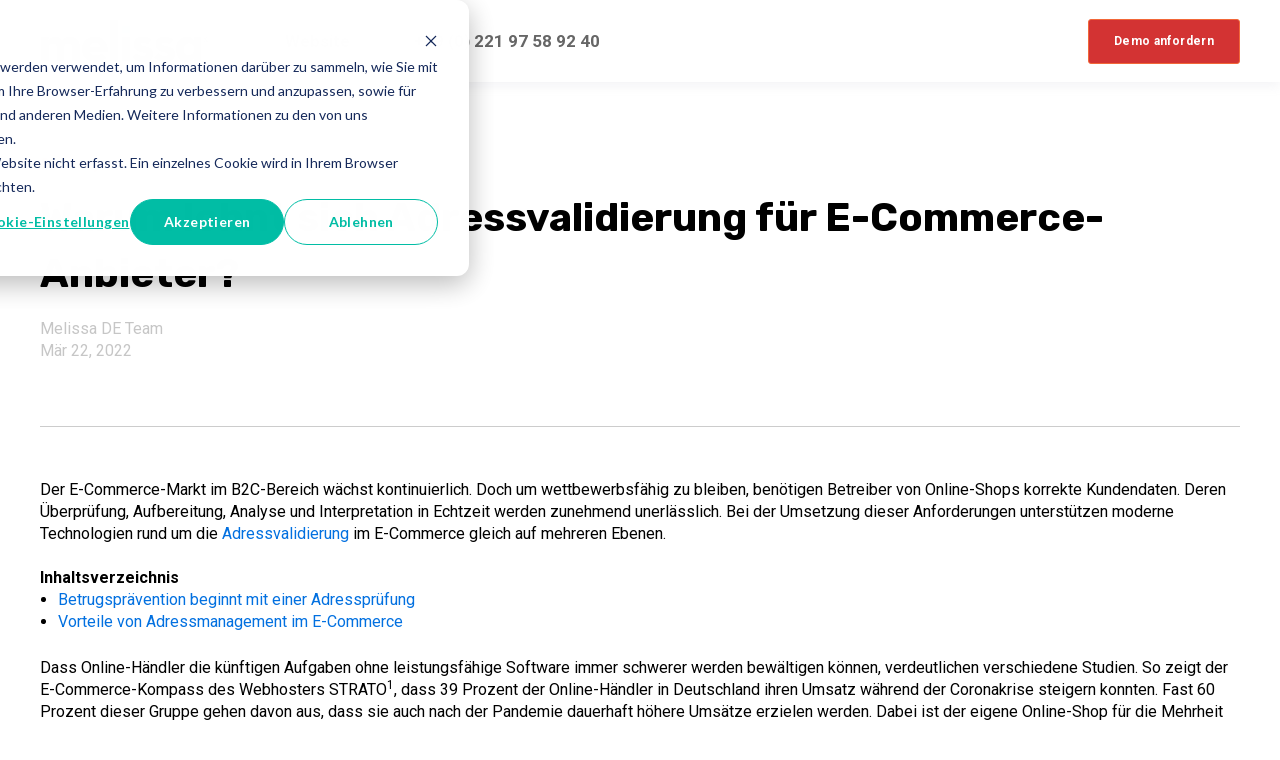

--- FILE ---
content_type: text/html; charset=UTF-8
request_url: https://blog.melissa.com/de-de/global-intelligence/adressvalidierung-ecommerce
body_size: 11437
content:
<!doctype html><html lang="de-de"><head>
    <meta charset="utf-8">
    <title>Adressvalidierung für E-Commerce-Anbieter | Melissa DE</title>
    <link rel="shortcut icon" href="https://blog.melissa.com/hubfs/Melissa%20Sept%202019/Images/favicons.png">
    <meta name="description" content="Eine Adressprüfung ist im E-Commerce eine lukrative Investition, da die Wettbewerbsfähigkeit auf korrekten Kundendaten basiert.">
    

	
	

    
    
    
<meta name="viewport" content="width=device-width, initial-scale=1">

    <script src="/hs/hsstatic/jquery-libs/static-1.1/jquery/jquery-1.7.1.js"></script>
<script>hsjQuery = window['jQuery'];</script>
    <meta property="og:description" content="Eine Adressprüfung ist im E-Commerce eine lukrative Investition, da die Wettbewerbsfähigkeit auf korrekten Kundendaten basiert.">
    <meta property="og:title" content="Adressvalidierung für E-Commerce-Anbieter | Melissa DE">
    <meta name="twitter:description" content="Eine Adressprüfung ist im E-Commerce eine lukrative Investition, da die Wettbewerbsfähigkeit auf korrekten Kundendaten basiert.">
    <meta name="twitter:title" content="Adressvalidierung für E-Commerce-Anbieter | Melissa DE">

    

    
    <style>
a.cta_button{-moz-box-sizing:content-box !important;-webkit-box-sizing:content-box !important;box-sizing:content-box !important;vertical-align:middle}.hs-breadcrumb-menu{list-style-type:none;margin:0px 0px 0px 0px;padding:0px 0px 0px 0px}.hs-breadcrumb-menu-item{float:left;padding:10px 0px 10px 10px}.hs-breadcrumb-menu-divider:before{content:'›';padding-left:10px}.hs-featured-image-link{border:0}.hs-featured-image{float:right;margin:0 0 20px 20px;max-width:50%}@media (max-width: 568px){.hs-featured-image{float:none;margin:0;width:100%;max-width:100%}}.hs-screen-reader-text{clip:rect(1px, 1px, 1px, 1px);height:1px;overflow:hidden;position:absolute !important;width:1px}
</style>

<link rel="stylesheet" href="https://blog.melissa.com/hubfs/hub_generated/template_assets/1/79042824493/1742579372911/template_main.min.css">
<link rel="stylesheet" href="https://blog.melissa.com/hubfs/hub_generated/template_assets/1/112086730032/1742579557963/template_global-intelligence.min.css">

  <style>
    

    

    

    

    

    

  </style>
  
<style>
  @font-face {
    font-family: "Roboto";
    font-weight: 400;
    font-style: normal;
    font-display: swap;
    src: url("/_hcms/googlefonts/Roboto/regular.woff2") format("woff2"), url("/_hcms/googlefonts/Roboto/regular.woff") format("woff");
  }
  @font-face {
    font-family: "Roboto";
    font-weight: 700;
    font-style: normal;
    font-display: swap;
    src: url("/_hcms/googlefonts/Roboto/700.woff2") format("woff2"), url("/_hcms/googlefonts/Roboto/700.woff") format("woff");
  }
  @font-face {
    font-family: "Roboto";
    font-weight: 700;
    font-style: normal;
    font-display: swap;
    src: url("/_hcms/googlefonts/Roboto/700.woff2") format("woff2"), url("/_hcms/googlefonts/Roboto/700.woff") format("woff");
  }
  @font-face {
    font-family: "Inter";
    font-weight: 400;
    font-style: normal;
    font-display: swap;
    src: url("/_hcms/googlefonts/Inter/regular.woff2") format("woff2"), url("/_hcms/googlefonts/Inter/regular.woff") format("woff");
  }
  @font-face {
    font-family: "Inter";
    font-weight: 700;
    font-style: normal;
    font-display: swap;
    src: url("/_hcms/googlefonts/Inter/700.woff2") format("woff2"), url("/_hcms/googlefonts/Inter/700.woff") format("woff");
  }
  @font-face {
    font-family: "Inter";
    font-weight: 700;
    font-style: normal;
    font-display: swap;
    src: url("/_hcms/googlefonts/Inter/700.woff2") format("woff2"), url("/_hcms/googlefonts/Inter/700.woff") format("woff");
  }
  @font-face {
    font-family: "Rubik";
    font-weight: 400;
    font-style: normal;
    font-display: swap;
    src: url("/_hcms/googlefonts/Rubik/regular.woff2") format("woff2"), url("/_hcms/googlefonts/Rubik/regular.woff") format("woff");
  }
  @font-face {
    font-family: "Rubik";
    font-weight: 700;
    font-style: normal;
    font-display: swap;
    src: url("/_hcms/googlefonts/Rubik/700.woff2") format("woff2"), url("/_hcms/googlefonts/Rubik/700.woff") format("woff");
  }
  @font-face {
    font-family: "Rubik";
    font-weight: 700;
    font-style: normal;
    font-display: swap;
    src: url("/_hcms/googlefonts/Rubik/700.woff2") format("woff2"), url("/_hcms/googlefonts/Rubik/700.woff") format("woff");
  }
</style>

    <script type="application/ld+json">
{
  "mainEntityOfPage" : {
    "@type" : "WebPage",
    "@id" : "https://blog.melissa.com/de-de/global-intelligence/adressvalidierung-ecommerce"
  },
  "author" : {
    "name" : "Melissa DE Team",
    "url" : "https://blog.melissa.com/de-de/global-intelligence/author/melissa-de-team",
    "@type" : "Person"
  },
  "headline" : "Adressvalidierung für E-Commerce-Anbieter | Melissa DE",
  "datePublished" : "2022-03-22T07:00:00.000Z",
  "dateModified" : "2023-08-10T10:49:41.687Z",
  "publisher" : {
    "name" : "Melissa",
    "logo" : {
      "url" : "https://f.hubspotusercontent20.net/hubfs/6125724/Melissa%20Sept%202019/Images/melissa-global-logo.png",
      "@type" : "ImageObject"
    },
    "@type" : "Organization"
  },
  "@context" : "https://schema.org",
  "@type" : "BlogPosting"
}
</script>


    
<!--  Added by GoogleAnalytics integration -->
<script>
var _hsp = window._hsp = window._hsp || [];
_hsp.push(['addPrivacyConsentListener', function(consent) { if (consent.allowed || (consent.categories && consent.categories.analytics)) {
  (function(i,s,o,g,r,a,m){i['GoogleAnalyticsObject']=r;i[r]=i[r]||function(){
  (i[r].q=i[r].q||[]).push(arguments)},i[r].l=1*new Date();a=s.createElement(o),
  m=s.getElementsByTagName(o)[0];a.async=1;a.src=g;m.parentNode.insertBefore(a,m)
})(window,document,'script','//www.google-analytics.com/analytics.js','ga');
  ga('create','UA-219617-1','auto');
  ga('send','pageview');
}}]);
</script>

<!-- /Added by GoogleAnalytics integration -->

<!--  Added by GoogleAnalytics4 integration -->
<script>
var _hsp = window._hsp = window._hsp || [];
window.dataLayer = window.dataLayer || [];
function gtag(){dataLayer.push(arguments);}

var useGoogleConsentModeV2 = true;
var waitForUpdateMillis = 1000;


if (!window._hsGoogleConsentRunOnce) {
  window._hsGoogleConsentRunOnce = true;

  gtag('consent', 'default', {
    'ad_storage': 'denied',
    'analytics_storage': 'denied',
    'ad_user_data': 'denied',
    'ad_personalization': 'denied',
    'wait_for_update': waitForUpdateMillis
  });

  if (useGoogleConsentModeV2) {
    _hsp.push(['useGoogleConsentModeV2'])
  } else {
    _hsp.push(['addPrivacyConsentListener', function(consent){
      var hasAnalyticsConsent = consent && (consent.allowed || (consent.categories && consent.categories.analytics));
      var hasAdsConsent = consent && (consent.allowed || (consent.categories && consent.categories.advertisement));

      gtag('consent', 'update', {
        'ad_storage': hasAdsConsent ? 'granted' : 'denied',
        'analytics_storage': hasAnalyticsConsent ? 'granted' : 'denied',
        'ad_user_data': hasAdsConsent ? 'granted' : 'denied',
        'ad_personalization': hasAdsConsent ? 'granted' : 'denied'
      });
    }]);
  }
}

gtag('js', new Date());
gtag('set', 'developer_id.dZTQ1Zm', true);
gtag('config', 'G-S0WCXBBRMV');
</script>
<script async src="https://www.googletagmanager.com/gtag/js?id=G-S0WCXBBRMV"></script>

<!-- /Added by GoogleAnalytics4 integration -->

<!--  Added by GoogleTagManager integration -->
<script>
var _hsp = window._hsp = window._hsp || [];
window.dataLayer = window.dataLayer || [];
function gtag(){dataLayer.push(arguments);}

var useGoogleConsentModeV2 = true;
var waitForUpdateMillis = 1000;



var hsLoadGtm = function loadGtm() {
    if(window._hsGtmLoadOnce) {
      return;
    }

    if (useGoogleConsentModeV2) {

      gtag('set','developer_id.dZTQ1Zm',true);

      gtag('consent', 'default', {
      'ad_storage': 'denied',
      'analytics_storage': 'denied',
      'ad_user_data': 'denied',
      'ad_personalization': 'denied',
      'wait_for_update': waitForUpdateMillis
      });

      _hsp.push(['useGoogleConsentModeV2'])
    }

    (function(w,d,s,l,i){w[l]=w[l]||[];w[l].push({'gtm.start':
    new Date().getTime(),event:'gtm.js'});var f=d.getElementsByTagName(s)[0],
    j=d.createElement(s),dl=l!='dataLayer'?'&l='+l:'';j.async=true;j.src=
    'https://www.googletagmanager.com/gtm.js?id='+i+dl;f.parentNode.insertBefore(j,f);
    })(window,document,'script','dataLayer','GTM-PMW4CZH');

    window._hsGtmLoadOnce = true;
};

_hsp.push(['addPrivacyConsentListener', function(consent){
  if(consent.allowed || (consent.categories && consent.categories.analytics)){
    hsLoadGtm();
  }
}]);

</script>

<!-- /Added by GoogleTagManager integration -->


<style>
/* popup background color */
body .leadinModal.leadinModal-theme-default.leadinModal-v3 .leadinModal-content {
    background-color: #fff;
}
/* pop up padding less space on left edge */
body .leadinModal.leadinModal-theme-default.leadinModal-v3 .leadin-content-body #leadin-content-form-wrapper, body .leadinModal.leadinModal-theme-default.leadinModal-v3 .leadin-content-body .leadin-preview-wrapper {
    padding: 3em 3.5em 3em 1em;
}
/* headline text */
body .leadinModal.leadinModal-theme-default.leadinModal-v3.leadinModal-preview h4 {
    color: #3288e6;
    line-height: 1.1;
    font-size: 19px!important;
}
  
/* body text */
body .leadinModal.leadinModal-theme-default.leadinModal-v3.leadinModal-preview p {
    line-height: 1.2;
    font-size: 16px!important;
}
/* featured image */
body .leadinModal.leadinModal-theme-default.leadinModal-v3 .dyno-image {
    width: 200px;
    margin-right: 3rem;
}
body .leadinModal .dyno-image img {
    max-width: 200px;
}
/* button */
body .leadinModal.leadinModal-theme-default.leadinModal-v3.leadinModal-preview .leadin-button {
    font-weight: bold;
    padding: 2rem 3rem;
    width:auto;
}
.leadinModal.leadinModal-theme-default.leadinModal-v3 .leadinModal-content {
    border-top-width: 0;
    background-color: #ebebeb;
    padding: 0;
    width: 55em;
    height: 20em;
}
  .leadinModal .dyno-image img {
    max-width: 300px!important;
    height: auto;
    width: auto;
}
  .leadinModal.leadinModal-theme-default.leadinModal-v3 .leadinModal-content {
    border-top-width: 0;
    background-color: #ebebeb;
    padding: 0;
    width: 100%;
    height: auto;
    max-width: 49em;
}
  .leadinModal-4695531 .leadin-button-primary {
    background: #f7dc52!important;
    color: #3562ce;
    font-weight: bold!important;
    font-size: 19px!important;
}

</style>
<link rel="amphtml" href="https://blog.melissa.com/de-de/global-intelligence/adressvalidierung-ecommerce?hs_amp=true">

<meta property="og:url" content="https://blog.melissa.com/de-de/global-intelligence/adressvalidierung-ecommerce">
<meta name="twitter:card" content="summary">

<link rel="canonical" href="https://blog.melissa.com/de-de/global-intelligence/adressvalidierung-ecommerce">
<style>
  .kl-footer__byline {
    justify-content: center;
    flex-wrap: wrap;
    font-size: .75rem;
    margin: -.625rem -1.25rem;
    display: none!important;
}
  .kl-hero-02__image--center {
    justify-content: center;
    display: none!important;
}
   .blog-header--post {
    min-height: 1px!important;
    background-repeat: no-repeat;
    background-size: cover;
    background-position: center;
    visibility: hidden;
    height: 0px!important;
}

.blog-header {
    background-color: rgba(242, 245, 251, 1.0);
    padding: 0px!important;
}
.kl-hero-02 {
    display: flex;
    min-height: 38vh;
    padding: 64px 0;
}
  .blog-post__body-wrapper {
    margin: 0 auto;
    max-width: 1230px!important;
}
  .blog-post__title {
    margin: 0 0 1rem;
    max-width: 1230px!important;
}
  .lang_list_class {
    
    position: absolute;
    top: 17px;
    left: 50%;
    -webkit-transform: translateX(-50%);
    transform: translateX(-50%);
    text-align: center;
    z-index: 100;
    list-style-type: none;
    padding: 15px 0 0;
    margin: 0;
    width: max-content;
    text-align: left;
}
  .kl-navbar__button {
    color: #666;
    display: inline-block;
    font-family: Roboto,sans-serif;
    font-size: 17px!important;
    font-weight: 700;
    line-height: 2em;
    word-break: normal;
}
  .blog-subscribe {
    background-color: #fff!important;
    padding: 0px!important;
    display: none!important;
}
</style>
<script id="CookieDeclaration" src="https://consent.cookiebot.com/3b6fb9de-2e78-4481-8230-3723b91856a3/cd.js" type="text/javascript" async></script>
<meta property="og:type" content="article">
<link rel="alternate" type="application/rss+xml" href="https://blog.melissa.com/de-de/global-intelligence/rss.xml">
<meta name="twitter:domain" content="blog.melissa.com">
<script src="//platform.linkedin.com/in.js" type="text/javascript">
    lang: de_DE
</script>

<meta http-equiv="content-language" content="de-de">







  <meta name="generator" content="HubSpot"></head>
  <body>
<!--  Added by GoogleTagManager integration -->
<noscript><iframe src="https://www.googletagmanager.com/ns.html?id=GTM-PMW4CZH" height="0" width="0" style="display:none;visibility:hidden"></iframe></noscript>

<!-- /Added by GoogleTagManager integration -->

    <div class="body-wrapper   hs-content-id-110670399632 hs-blog-post hs-blog-id-110502937361">
      
        <div data-global-resource-path="Templates/GlobalIntelligence/templates/partials/header.html"><div id="hs_cos_wrapper_Navbar_with_Menu" class="hs_cos_wrapper hs_cos_wrapper_widget hs_cos_wrapper_type_module" style="" data-hs-cos-general-type="widget" data-hs-cos-type="module">



<header class="kl-header">

  <nav class="kl-navbar content-wrapper">

    
      

  
    

  

  

  

  

  

  

  
    <a href="https://blog.melissa.com/de-de/global-intelligence">
        

  
    

  

  

  
    
  

  <img src="https://blog.melissa.com/hubfs/Logos%20-%20DO%20NOT%20DELETE/melissa-global-logo%20171x60.png" alt="melissa-global-logo 171x60" style="max-width: 100%; height: auto;" class="kl-navbar__logo">
      </a>
  
    

    <div class="kl-navbar__mobile">
      
        <span id="hs_cos_wrapper_Navbar_with_Menu_language_switcher" class="hs_cos_wrapper hs_cos_wrapper_widget hs_cos_wrapper_type_language_switcher" style="" data-hs-cos-general-type="widget" data-hs-cos-type="language_switcher"></span>
      
      
      <button class="hamburger hamburger--squeeze kl-navbar__hamburger" type="button">
        <span class="hamburger-box">
          <span class="hamburger-inner"></span>
        </span>
      </button>
      
    </div>

    <div class="kl-navbar__content">

      <ul class="kl-navbar__menu">
        
          <li class="kl-navbar__item">

            
            
              
            

            

  
    

  

  
    
  

  

  

  

  

  
    <a href="https://www.melissa.com/de/" class="kl-navbar__button kl-navbar__dropdown kl-navbar__leaf">
              <span>Website</span>
            </a>
  

            
			
          </li>
        
          <li class="kl-navbar__item">

            
            
              
            

            

  
    

  

  
    
  

  

  

  

  

  
    <a href="#" class="kl-navbar__button kl-navbar__dropdown kl-navbar__leaf">
              <span>+49 (0) 221 97 58 92 40</span>
            </a>
  

            
			
          </li>
        
      </ul>

      <div class="kl-navbar__end">
        
          <span id="hs_cos_wrapper_Navbar_with_Menu_language_switcher" class="hs_cos_wrapper hs_cos_wrapper_widget hs_cos_wrapper_type_language_switcher" style="" data-hs-cos-general-type="widget" data-hs-cos-type="language_switcher"></span>
        
        
    

  
    

  

  

  

  
  
        
    

  
  	  
  	
		
	
	
    

  

  

  

  

    

  
    

  

  
    
  

  

  

  

  

  
    <a href="https://www.melissa.com/de/demo-anfordern?product=demo+nav" class="button Navbar_with_Menu__button">
      <span>Demo anfordern</span>
    </a>
  

  
  
      </div>

    </div>

  </nav>

</header>

<div class="kl-header-placeholder"></div></div>

</div>
      

      
<main class="body-container-wrapper">
  <div class="body-container body-container--blog-post">

    
    <div class="blog-header blog-header--post" style="background-image: url('');"></div>
    

    
    <div class="content-wrapper">

      <article class="blog-post">

        
        
        <span class="blog-post__preheader">Germany</span>
        

        <h1 class="blog-post__title"><span id="hs_cos_wrapper_name" class="hs_cos_wrapper hs_cos_wrapper_meta_field hs_cos_wrapper_type_text" style="" data-hs-cos-general-type="meta_field" data-hs-cos-type="text">Warum lohnt sich Adressvalidierung für E-Commerce-Anbieter?</span></h1>

        

        <div class="blog-post__meta">

          

          <div class="blog-post__author">
            <a href="https://blog.melissa.com/de-de/global-intelligence/author/melissa-de-team">
              Melissa DE Team
            </a>
            <div class="blog-post__timestamp">
              Mär 22, 2022
            </div>
          </div>
        </div>

        <hr class="blog-post__divider">

        <div class="blog-post__body-wrapper">

          <div class="blog-post__body">
            <span id="hs_cos_wrapper_post_body" class="hs_cos_wrapper hs_cos_wrapper_meta_field hs_cos_wrapper_type_rich_text" style="" data-hs-cos-general-type="meta_field" data-hs-cos-type="rich_text"><div class="entry-content blog-title_block 1">
<div class="row">
<div class="col-md-12">Der E-Commerce-Markt im B2C-Bereich wächst kontinuierlich. Doch um wettbewerbsfähig zu bleiben, benötigen Betreiber von Online-Shops korrekte Kundendaten. Deren Überprüfung, Aufbereitung, Analyse und Interpretation in Echtzeit werden zunehmend unerlässlich. Bei der Umsetzung dieser Anforderungen unterstützen moderne Technologien rund um die <a href="https://www.melissa.com/de/adressvalidierung" target="_blank" rel="noreferrer noopener">Adressvalidierung</a> im E-Commerce gleich auf mehreren Ebenen.</div>
<div class="col-md-12">&nbsp;</div>
</div>
</div>
<!--more--><div class="ez-toc-title"><strong>Inhaltsverzeichnis</strong></div>
<ul>
<li class="ez-toc-title"><a href="#betrugspraevention-beginnt-mit-einer-adresspruefun" rel="noopener">Betrugsprävention beginnt mit einer Adressprüfung</a></li>
<li class="ez-toc-title"><a href="#vorteile-von-adressmanagement-im-e-commerce" rel="noopener">Vorteile von Adressmanagement im E-Commerce</a></li>
</ul>
<div class="entry-content blog-title_block 1">
<p>Dass Online-Händler die künftigen Aufgaben ohne leistungsfähige Software immer schwerer werden bewältigen können, verdeutlichen verschiedene Studien. So zeigt der E-Commerce-Kompass des Webhosters STRATO<sup>1</sup>, dass 39 Prozent der Online-Händler in Deutschland ihren Umsatz während der Coronakrise steigern konnten. Fast 60 Prozent dieser Gruppe gehen davon aus, dass sie auch nach der Pandemie dauerhaft höhere Umsätze erzielen werden. Dabei ist der eigene Online-Shop für die Mehrheit der Umsatzbringer Nummer eins. Mit diesem Siegeszug des E-Commerce steigt allerdings für die Händler auch das Risiko, Opfer professionellen Betrugs zu werden. Dies belegt die Studie „Betrug im E-Commerce“ von CRIFBÜRGEL<sup>2</sup> in Deutschland, Österreich und der Schweiz. Demnach waren 91 Prozent der Online-Händler im zurückliegenden Jahr mit Betrug oder Betrugsversuchen konfrontiert – ein neuer Rekord.</p>
<figure id="attachment_3968" class="wp-caption aligncenter" style="width: 640px;" aria-describedby="caption-attachment-3968"><img src="https://blog.melissa.com/hs-fs/hubfs/blog-assets/Cybercrime-image-german-1024x854-1.jpg?width=364&amp;height=304&amp;name=Cybercrime-image-german-1024x854-1.jpg" alt="Neuer Rekord an Betrugsversuchen im Jahr 2021" width="364" height="304" loading="lazy" style="height: auto; max-width: 100%; width: 364px;" srcset="https://blog.melissa.com/hs-fs/hubfs/blog-assets/Cybercrime-image-german-1024x854-1.jpg?width=182&amp;height=152&amp;name=Cybercrime-image-german-1024x854-1.jpg 182w, https://blog.melissa.com/hs-fs/hubfs/blog-assets/Cybercrime-image-german-1024x854-1.jpg?width=364&amp;height=304&amp;name=Cybercrime-image-german-1024x854-1.jpg 364w, https://blog.melissa.com/hs-fs/hubfs/blog-assets/Cybercrime-image-german-1024x854-1.jpg?width=546&amp;height=456&amp;name=Cybercrime-image-german-1024x854-1.jpg 546w, https://blog.melissa.com/hs-fs/hubfs/blog-assets/Cybercrime-image-german-1024x854-1.jpg?width=728&amp;height=608&amp;name=Cybercrime-image-german-1024x854-1.jpg 728w, https://blog.melissa.com/hs-fs/hubfs/blog-assets/Cybercrime-image-german-1024x854-1.jpg?width=910&amp;height=760&amp;name=Cybercrime-image-german-1024x854-1.jpg 910w, https://blog.melissa.com/hs-fs/hubfs/blog-assets/Cybercrime-image-german-1024x854-1.jpg?width=1092&amp;height=912&amp;name=Cybercrime-image-german-1024x854-1.jpg 1092w" sizes="(max-width: 364px) 100vw, 364px"><noscript> 
   <img class="size-large wp-image-3968" src="https://blog.melissa.com/hs-fs/hubfs/Imported_Blog_Media/Cybercrime-image-german-1024x854-1.jpg?width=640&amp;height=534&amp;name=Cybercrime-image-german-1024x854-1.jpg" alt="Neuer Rekord an Betrugsversuchen im Jahr 2021" width="640" height="534" srcset="https://blog.melissa.com/hubfs/Imported_Blog_Media/Cybercrime-image-german-1024x854-1.jpg 1024w, https://blog.melissa.com/hubfs/Imported_Blog_Media/Cybercrime-image-german-300x250-1.jpg 300w, https://blog.melissa.com/hubfs/Imported_Blog_Media/Cybercrime-image-german-768x640-1.jpg 768w, https://static.hsstatic.net/BlogImporterAssetsUI/ex/missing-image.png 1250w" sizes="(max-width: 640px) 100vw, 640px"> 
  </noscript>
<figcaption id="caption-attachment-3968" class="wp-caption-text"><span style="font-size: 14px;">Quelle: Freepik, bearbeitet von Melissa Data GmbH</span></figcaption>
</figure>
<a id="betrugspraevention-beginnt-mit-einer-adresspruefun" data-hs-anchor="true"></a>
<h2><strong>Betrugsprävention beginnt mit einer Adressprüfung</strong></h2>
<p>Daraus ergibt sich, dass Händler Betrugsversuchen unbedingt vorbeugen sollten, um ihren Geschäftserfolg auch künftig abzusichern. Ein wirksames Instrument dafür sind die Adressvalidierung im Online-Shop sowie nachgelagerte Identitäts- oder Bonitätsprüfungen. Sie und ein gutes Adressmanagement bilden zudem den Ausgangspunkt einer funktionierenden Supply Chain und des effizienten Versendens von Bestellungen und Marketingmaterial. Dies ist ebenfalls sehr wichtig und gestaltet sich mit einer zunehmenden Zahl an Kunden immer anspruchsvoller. <a href="https://blog.melissa.com/global-intelligence/de/adressvalidierung-steigert-die-rentabilitaet-internationaler-e-commerce-aktivitaeten/" target="_blank" rel="noreferrer noopener">Denn falsche Adressen kommen Unternehmen teuer zu stehen.</a> Sie müssen aufwendig korrigiert werden, es kommt zu Verzögerungen bei der Zustellung oder zu Rücksendungen. Zusätzlich zu den unnötig hohen Kosten für Porto, Material und Arbeitszeit sinkt die Kundenzufriedenheit.</p>
<p>Vor diesem Hintergrund hat sich die Sicherstellung von korrekten Adressen zu einem zentralen Thema im E-Commerce entwickelt. Dessen Umsetzung ist mit einer Adressprüfung möglich. Dabei können sowohl vorhandene als auch neue Adressen direkt am Ort ihrer Erfassung geprüft und berichtigt werden. Gute Lösungen unterstützen Adressformate zahlreicher Länder. In Kombination mit einer <a href="https://www.melissa.com/de/autovervollstaendigung" target="_blank" rel="noreferrer noopener">Adressen-Autovervollständigung</a> für Bestellformulare &amp; Co. werden Vorschläge basierend auf den erfolgten Tastenanschlägen generiert. Das bedeutet: Der Kunde muss nur die ersten Buchstaben oder Zahlen seiner Anschrift eingeben und kann dann aus einer Liste mit validen Vorschlägen die korrekte Möglichkeit auswählen. Dies beschleunigt den Eingabeprozess, verbessert die Customer Experience und vermeidet Fehler. In diesem Zuge können Online-Händler auch eine <a href="https://www.melissa.com/de/namensanalyse" target="_blank" rel="noreferrer noopener">Namensvalidierung</a>, eine <a href="https://www.melissa.com/de/email-validierung" target="_blank" rel="noreferrer noopener">E-Mail-Validierung</a> und eine <a href="https://www.melissa.com/de/telefonnummer-pruefen" target="_blank" rel="noreferrer noopener">Telefonnummernprüfung</a> integrieren, sodass ausschließlich gültige Daten ins Shop- oder CRM-System gelangen, wobei gleichzeitig Dubletten identifiziert werden. Wer möchte, kann darüber hinaus die Datensätze mit <a href="https://blog.melissa.com/global-intelligence/de/mit-geokodierung-anspruchsvolle-anforderungen-bewaeltigen/" target="_blank" rel="noreferrer noopener">Geokoordinaten zur Marktsegmentierung, Routenplanung oder Risikobewertung</a> anreichern.</p>
<a id="vorteile-von-adressmanagement-im-e-commerce" data-hs-anchor="true"></a>
<h2><strong>Vorteile von Adressmanagement im E-Commerce</strong></h2>
<p>Die so erreichte hohe Datenqualität und deren fortlaufende Sicherstellung haben einen großen Nutzen. Sie bilden die wichtige Basis für nachgelagerte Prozesse wie eine Umzugsprüfung, eine Bonitätsprüfung, einen <a href="https://www.melissa.com/de/identitaetspruefung" target="_blank" rel="noreferrer noopener">Identitäts-Check</a> oder die Anreicherung der Daten mit sozio-demografischen Merkmalen. Damit können Online-Händler ihr Risiko minimieren und sich vor Betrug schützen.</p>
<figure id="attachment_3965" class="wp-caption alignleft" style="width: 361px;" aria-describedby="caption-attachment-3965"><img src="https://blog.melissa.com/hs-fs/hubfs/blog-assets/Packages-2016-Melissa-smaller-1024x683-1.jpg?width=291&amp;height=194&amp;name=Packages-2016-Melissa-smaller-1024x683-1.jpg" alt="Paketannahme" width="291" height="194" loading="lazy" style="height: auto; max-width: 100%; width: 291px;" srcset="https://blog.melissa.com/hs-fs/hubfs/blog-assets/Packages-2016-Melissa-smaller-1024x683-1.jpg?width=146&amp;height=97&amp;name=Packages-2016-Melissa-smaller-1024x683-1.jpg 146w, https://blog.melissa.com/hs-fs/hubfs/blog-assets/Packages-2016-Melissa-smaller-1024x683-1.jpg?width=291&amp;height=194&amp;name=Packages-2016-Melissa-smaller-1024x683-1.jpg 291w, https://blog.melissa.com/hs-fs/hubfs/blog-assets/Packages-2016-Melissa-smaller-1024x683-1.jpg?width=437&amp;height=291&amp;name=Packages-2016-Melissa-smaller-1024x683-1.jpg 437w, https://blog.melissa.com/hs-fs/hubfs/blog-assets/Packages-2016-Melissa-smaller-1024x683-1.jpg?width=582&amp;height=388&amp;name=Packages-2016-Melissa-smaller-1024x683-1.jpg 582w, https://blog.melissa.com/hs-fs/hubfs/blog-assets/Packages-2016-Melissa-smaller-1024x683-1.jpg?width=728&amp;height=485&amp;name=Packages-2016-Melissa-smaller-1024x683-1.jpg 728w, https://blog.melissa.com/hs-fs/hubfs/blog-assets/Packages-2016-Melissa-smaller-1024x683-1.jpg?width=873&amp;height=582&amp;name=Packages-2016-Melissa-smaller-1024x683-1.jpg 873w" sizes="(max-width: 291px) 100vw, 291px"><noscript> 
   <img loading="lazy" class=" wp-image-3965" src="https://blog.melissa.com/hs-fs/hubfs/Imported_Blog_Media/Packages-2016-Melissa-smaller-1024x683-1.jpg?width=361&amp;height=241&amp;name=Packages-2016-Melissa-smaller-1024x683-1.jpg" alt="Sendungen portooptimiert verschicken" width="361" height="241" srcset="https://blog.melissa.com/hubfs/Imported_Blog_Media/Packages-2016-Melissa-smaller-1024x683-1.jpg 1024w, https://blog.melissa.com/hubfs/Imported_Blog_Media/Packages-2016-Melissa-smaller-300x200-1.jpg 300w, https://blog.melissa.com/hubfs/Imported_Blog_Media/Packages-2016-Melissa-smaller-768x512-1.jpg 768w, https://blog.melissa.com/hubfs/Imported_Blog_Media/Packages-2016-Melissa-smaller-1536x1024-1.jpg 1536w, https://blog.melissa.com/hubfs/Imported_Blog_Media/Packages-2016-Melissa-smaller-2048x1365-1.jpg 2048w" sizes="(max-width: 361px) 100vw, 361px"> 
  </noscript>
<figcaption id="caption-attachment-3965" class="wp-caption-text"><span style="font-size: 14px;">Quelle: Dreamstime.com</span></figcaption>
</figure>
<p>Außerdem haben sie die Möglichkeit, die Sendungen portooptimiert zu verschicken. Diese erreichen überdies zuverlässig den jeweiligen Kunden. Durch die Bereinigung der Adressdaten ist beim Versand das Aufbringen einer Leitkodierung möglich, um die Frachtsendungen automatisch in den Paketzentren zu verteilen. Und nicht zuletzt sorgt professionelles Adressmanagement dafür, dass Kunden oder Interessenten im Rahmen von Direktmarketingaktionen korrekt angesprochen werden können. Dies verbessert die Customer Experience und erhöht die Response-Raten. Zusammengefasst ist also eine Adressvalidierung für E-Commerce-Anbieter auf vielen Ebenen eine äußerst lukrative Investition.</p>
<p>Weitere Tipps erhalten E-Commerce-Akteure in unserem Blogbeitrag <a href="https://blog.melissa.com/global-intelligence/de/wie-steigern-haendler-die-rentabilitaet-von-onlineshops/" target="_blank" rel="noreferrer noopener">„Wie steigern Händler die Rentabilität von Onlineshops?“</a>.</p>
<p><strong>Quellen:</strong></p>
<p><sup>1</sup> <a href="https://www.strato.de/press/pressreleases/presse-forsa-studie-ecommerce-kompass.html" target="_blank" rel="noreferrer noopener">https://www.strato.de/press/pressreleases/presse-forsa-studie-ecommerce-kompass.html</a></p>
<p><sup>2</sup> <a href="https://www.crif.de/pr-events/pressemitteilungen/2021/july/01/crifbuergel-studie-9-von-10-online-shops-im-dach-raum-von-betrug-betroffen/" target="_blank" rel="noreferrer noopener">https://www.crif.de/pr-events/pressemitteilungen/2021/july/01/crifbuergel-studie-9-von-10-online-shops-im-dach-raum-von-betrug-betroffen/</a></p>
</div>
<!-- .entry-footer --></span>
          </div>

          
          <div class="blog-post__tags">
            
            <a class="blog-post__tag-link" href="https://blog.melissa.com/de-de/global-intelligence/tag/germany">Germany</a>
            
            <a class="blog-post__tag-link" href="https://blog.melissa.com/de-de/global-intelligence/tag/ecommerce">Ecommerce</a>
            
            <a class="blog-post__tag-link" href="https://blog.melissa.com/de-de/global-intelligence/tag/2022">2022</a>
            
            <a class="blog-post__tag-link" href="https://blog.melissa.com/de-de/global-intelligence/tag/adressvalidierung">Adressvalidierung</a>
            
            <a class="blog-post__tag-link" href="https://blog.melissa.com/de-de/global-intelligence/tag/adressprüfung">Adressprüfung</a>
            
          </div>
          

        </div>

      </article>

      

    </div>
    

    
    
    

    <div class="content-wrapper">
      <div class="blog-more">
        <h2>Similar posts</h2>
        <div class="blog-more-posts">
          
  

    <article class="blog-more-posts__post-wrapper">
      <div class="blog-more-posts__post">
        
        <div class="blog-more-posts__post-content">
          <div>
            
            
            <span class="blog-more-posts__post-preheader">Germany</span>
            
            <h3><a href="https://blog.melissa.com/de-de/global-intelligence/adressqualitaet-aktionstage">Black Friday &amp; Cyber Monday: der Erfolgsfaktor „Adressqualität“ im E-Commerce</a></h3>
            
            <p>Eine hohe Datenqualität bildet die Grundlage, um das Potenzial von Black Friday und Cyber Monday bestmöglich auszuschöpfen.</p>
            
          </div>
          <div class="blog-more-posts__post-meta">
            <span class="blog-more-posts__post-author">
              Melissa DE Team
            </span>
            <span class="blog-more-posts__post-date">
              Nov 19, 2024
            </span>
          </div>
        </div>
      </div>
    </article>

    

  

    <article class="blog-more-posts__post-wrapper">
      <div class="blog-more-posts__post">
        
        <div class="blog-more-posts__post-content">
          <div>
            
            
            <span class="blog-more-posts__post-preheader">2020</span>
            
            <h3><a href="https://blog.melissa.com/de-de/global-intelligence/adressvalidierung-steigert-die-rentabilitaet-internationaler-e-commerce-aktivitaeten">Adressvalidierung steigert die Rentabilität internationaler E-Commerce-Aktivitäten</a></h3>
            
            <p>Valide Kundenadressen bilden die Basis einer Supply Chain. Somit begünstigt eine Adressvalidierung die Customer Journey.</p>
            
          </div>
          <div class="blog-more-posts__post-meta">
            <span class="blog-more-posts__post-author">
              Melissa DE Team
            </span>
            <span class="blog-more-posts__post-date">
              Okt 22, 2020
            </span>
          </div>
        </div>
      </div>
    </article>

    

  

    <article class="blog-more-posts__post-wrapper">
      <div class="blog-more-posts__post">
        
        <div class="blog-more-posts__post-content">
          <div>
            
            
            <span class="blog-more-posts__post-preheader">Germany</span>
            
            <h3><a href="https://blog.melissa.com/de-de/global-intelligence/investment-datenqualitaet">Das Investment in eine hohe Datenqualität rechnet sich – immer</a></h3>
            
            <p>Investitionen sind immer mit Ausgaben verbunden, aber die Investition in eine hohe Datenqualität amortisiert sich schnell.</p>
            
          </div>
          <div class="blog-more-posts__post-meta">
            <span class="blog-more-posts__post-author">
              Melissa DE Team
            </span>
            <span class="blog-more-posts__post-date">
              Nov 9, 2023
            </span>
          </div>
        </div>
      </div>
    </article>

    


        </div>
      </div>
    </div>
    

    
    <div id="hs_cos_wrapper_blog-subscribe" class="hs_cos_wrapper hs_cos_wrapper_widget hs_cos_wrapper_type_module" style="" data-hs-cos-general-type="widget" data-hs-cos-type="module">

<div class="blog-subscribe" style="background-color: rgba(240, 245, 255, 1.0);">
  <div class="blog-subscribe__wrapper content-wrapper">
    <div class="blog-subscribe__header">
      
    </div>
    <div class="blog-subscribe__form">
      
        <span id="hs_cos_wrapper_blog-subscribe_blog_subscribe" class="hs_cos_wrapper hs_cos_wrapper_widget hs_cos_wrapper_type_blog_subscribe" style="" data-hs-cos-general-type="widget" data-hs-cos-type="blog_subscribe"></span>
      
    </div>
  </div>
</div></div>

  </div>
</main>


      
        <div data-global-resource-path="Templates/GlobalIntelligence/templates/partials/footer.html"><div id="hs_cos_wrapper_Footer" class="hs_cos_wrapper hs_cos_wrapper_widget hs_cos_wrapper_type_module" style="" data-hs-cos-general-type="widget" data-hs-cos-type="module">





<footer class="kl-footer">
  <div class="kl-footer__wrapper content-wrapper">
    
    <div class="kl-footer__content">

      <div class="kl-footer__info">

        

  
    

  

  

  

  

  

  

  
    <a href="https://www.melissa.com/de/">
            

  
    

  

  
    
  

  

  <img src="https://blog.melissa.com/hubfs/social-suggested-images/blog.melissa.comglobal-intelligencewp-contentuploads202105cropped-cropped-cropped-melissa-logo-white-400px-5-1-Mar-10-2023-08-56-47-9152-AM.png" alt="blog.melissa.comglobal-intelligencewp-contentuploads202105cropped-cropped-cropped-melissa-logo-white-400px-5-1-Mar-10-2023-08-56-47-9152-AM" style="max-width: 100%; height: auto;" loading="">
          </a>
  

        <div class="kl-footer__address"><p>Cäcilienstr. 42-44<br>50667 Köln<br>Germany</p>
<p>+49 (0) 221 97 58 92 40<br>info@melissa.de</p>
<a href="https://www.melissa.com/company/information"> </a></div>
        <ul class="kl-footer__social">
          
            <a href="https://www.facebook.com/Melissa-Data-GmbH-1235128743316387/">
              <span id="hs_cos_wrapper_Footer_" class="hs_cos_wrapper hs_cos_wrapper_widget hs_cos_wrapper_type_icon" style="" data-hs-cos-general-type="widget" data-hs-cos-type="icon"><svg version="1.0" xmlns="http://www.w3.org/2000/svg" viewbox="0 0 264 512" aria-hidden="true"><g id="facebook-f1_layer"><path d="M76.7 512V283H0v-91h76.7v-71.7C76.7 42.4 124.3 0 193.8 0c33.3 0 61.9 2.5 70.2 3.6V85h-48.2c-37.8 0-45.1 18-45.1 44.3V192H256l-11.7 91h-73.6v229" /></g></svg></span>
            </a>
          
            <a href="https://twitter.com/melissadataGmbH">
              <span id="hs_cos_wrapper_Footer_" class="hs_cos_wrapper hs_cos_wrapper_widget hs_cos_wrapper_type_icon" style="" data-hs-cos-general-type="widget" data-hs-cos-type="icon"><svg version="1.0" xmlns="http://www.w3.org/2000/svg" viewbox="0 0 512 512" aria-hidden="true"><g id="twitter2_layer"><path d="M459.37 151.716c.325 4.548.325 9.097.325 13.645 0 138.72-105.583 298.558-298.558 298.558-59.452 0-114.68-17.219-161.137-47.106 8.447.974 16.568 1.299 25.34 1.299 49.055 0 94.213-16.568 130.274-44.832-46.132-.975-84.792-31.188-98.112-72.772 6.498.974 12.995 1.624 19.818 1.624 9.421 0 18.843-1.3 27.614-3.573-48.081-9.747-84.143-51.98-84.143-102.985v-1.299c13.969 7.797 30.214 12.67 47.431 13.319-28.264-18.843-46.781-51.005-46.781-87.391 0-19.492 5.197-37.36 14.294-52.954 51.655 63.675 129.3 105.258 216.365 109.807-1.624-7.797-2.599-15.918-2.599-24.04 0-57.828 46.782-104.934 104.934-104.934 30.213 0 57.502 12.67 76.67 33.137 23.715-4.548 46.456-13.32 66.599-25.34-7.798 24.366-24.366 44.833-46.132 57.827 21.117-2.273 41.584-8.122 60.426-16.243-14.292 20.791-32.161 39.308-52.628 54.253z" /></g></svg></span>
            </a>
          
            <a href="https://de.linkedin.com/company/melissa-data-gmbh">
              <span id="hs_cos_wrapper_Footer_" class="hs_cos_wrapper hs_cos_wrapper_widget hs_cos_wrapper_type_icon" style="" data-hs-cos-general-type="widget" data-hs-cos-type="icon"><svg version="1.0" xmlns="http://www.w3.org/2000/svg" viewbox="0 0 448 512" aria-hidden="true"><g id="linkedin-in3_layer"><path d="M100.3 480H7.4V180.9h92.9V480zM53.8 140.1C24.1 140.1 0 115.5 0 85.8 0 56.1 24.1 32 53.8 32c29.7 0 53.8 24.1 53.8 53.8 0 29.7-24.1 54.3-53.8 54.3zM448 480h-92.7V334.4c0-34.7-.7-79.2-48.3-79.2-48.3 0-55.7 37.7-55.7 76.7V480h-92.8V180.9h89.1v40.8h1.3c12.4-23.5 42.7-48.3 87.9-48.3 94 0 111.3 61.9 111.3 142.3V480z" /></g></svg></span>
            </a>
          
            <a href="https://www.youtube.com/channel/UCLuaBJoaDGk3RUzQroR7pbw">
              <span id="hs_cos_wrapper_Footer_" class="hs_cos_wrapper hs_cos_wrapper_widget hs_cos_wrapper_type_icon" style="" data-hs-cos-general-type="widget" data-hs-cos-type="icon"><svg version="1.0" xmlns="http://www.w3.org/2000/svg" viewbox="0 0 576 512" aria-hidden="true"><g id="youtube4_layer"><path d="M549.655 124.083c-6.281-23.65-24.787-42.276-48.284-48.597C458.781 64 288 64 288 64S117.22 64 74.629 75.486c-23.497 6.322-42.003 24.947-48.284 48.597-11.412 42.867-11.412 132.305-11.412 132.305s0 89.438 11.412 132.305c6.281 23.65 24.787 41.5 48.284 47.821C117.22 448 288 448 288 448s170.78 0 213.371-11.486c23.497-6.321 42.003-24.171 48.284-47.821 11.412-42.867 11.412-132.305 11.412-132.305s0-89.438-11.412-132.305zm-317.51 213.508V175.185l142.739 81.205-142.739 81.201z" /></g></svg></span>
            </a>
          
            <a href="https://www.xing.com/companies/melissadatagmbh">
              <span id="hs_cos_wrapper_Footer_" class="hs_cos_wrapper hs_cos_wrapper_widget hs_cos_wrapper_type_icon" style="" data-hs-cos-general-type="widget" data-hs-cos-type="icon"><svg version="1.0" xmlns="http://www.w3.org/2000/svg" viewbox="0 0 384 512" aria-hidden="true"><g id="xing5_layer"><path d="M162.7 210c-1.8 3.3-25.2 44.4-70.1 123.5-4.9 8.3-10.8 12.5-17.7 12.5H9.8c-7.7 0-12.1-7.5-8.5-14.4l69-121.3c.2 0 .2-.1 0-.3l-43.9-75.6c-4.3-7.8.3-14.1 8.5-14.1H100c7.3 0 13.3 4.1 18 12.2l44.7 77.5zM382.6 46.1l-144 253v.3L330.2 466c3.9 7.1.2 14.1-8.5 14.1h-65.2c-7.6 0-13.6-4-18-12.2l-92.4-168.5c3.3-5.8 51.5-90.8 144.8-255.2 4.6-8.1 10.4-12.2 17.5-12.2h65.7c8 0 12.3 6.7 8.5 14.1z" /></g></svg></span>
            </a>
          
            <a href="https://www.instagram.com/melissadatagmbh/?hl=de">
              <span id="hs_cos_wrapper_Footer_" class="hs_cos_wrapper hs_cos_wrapper_widget hs_cos_wrapper_type_icon" style="" data-hs-cos-general-type="widget" data-hs-cos-type="icon"><svg version="1.0" xmlns="http://www.w3.org/2000/svg" viewbox="0 0 448 512" aria-hidden="true"><g id="instagram6_layer"><path d="M224.1 141c-63.6 0-114.9 51.3-114.9 114.9s51.3 114.9 114.9 114.9S339 319.5 339 255.9 287.7 141 224.1 141zm0 189.6c-41.1 0-74.7-33.5-74.7-74.7s33.5-74.7 74.7-74.7 74.7 33.5 74.7 74.7-33.6 74.7-74.7 74.7zm146.4-194.3c0 14.9-12 26.8-26.8 26.8-14.9 0-26.8-12-26.8-26.8s12-26.8 26.8-26.8 26.8 12 26.8 26.8zm76.1 27.2c-1.7-35.9-9.9-67.7-36.2-93.9-26.2-26.2-58-34.4-93.9-36.2-37-2.1-147.9-2.1-184.9 0-35.8 1.7-67.6 9.9-93.9 36.1s-34.4 58-36.2 93.9c-2.1 37-2.1 147.9 0 184.9 1.7 35.9 9.9 67.7 36.2 93.9s58 34.4 93.9 36.2c37 2.1 147.9 2.1 184.9 0 35.9-1.7 67.7-9.9 93.9-36.2 26.2-26.2 34.4-58 36.2-93.9 2.1-37 2.1-147.8 0-184.8zM398.8 388c-7.8 19.6-22.9 34.7-42.6 42.6-29.5 11.7-99.5 9-132.1 9s-102.7 2.6-132.1-9c-19.6-7.8-34.7-22.9-42.6-42.6-11.7-29.5-9-99.5-9-132.1s-2.6-102.7 9-132.1c7.8-19.6 22.9-34.7 42.6-42.6 29.5-11.7 99.5-9 132.1-9s102.7-2.6 132.1 9c19.6 7.8 34.7 22.9 42.6 42.6 11.7 29.5 9 99.5 9 132.1s2.7 102.7-9 132.1z" /></g></svg></span>
            </a>
                  
        </ul>
      </div>

      <div class="kl-footer__menu">
        
      </div>

    </div>
    

    
    <div class="kl-footer__legal">
      <span>© 2025 Melissa </span><span>All rights reserved</span> <span> <a href="https://www.melissa.com/de/datenschutz" rel="noopener">Datenschutz &amp; Privatsphäre</a></span>
    </div>
    

  </div>

  
  <div class="kl-footer__byline-wrapper">
    <div class="content-wrapper">
      <div class="kl-footer__byline">
        <span>
          <a href="https://www.kalungi.com/atlas-hubspot-theme-for-b2b-saas-software">
            Powered by Atlas - a B2B SaaS HubSpot theme
            <!-- Made by: https://github.com/pipriles -->
          </a>
        </span>
      </div>
    </div>
  </div>
  
</footer></div>

</div>
      
    </div>
    
<!-- HubSpot performance collection script -->
<script defer src="/hs/hsstatic/content-cwv-embed/static-1.1293/embed.js"></script>
<script src="https://blog.melissa.com/hubfs/hub_generated/template_assets/1/79042796206/1742579369597/template_main.min.js"></script>
<script src="https://blog.melissa.com/hs-fs/hub/6125724/hub_generated/template_assets/112085379335/1682433019098/Templates/GlobalIntelligence/global-intelligence.min.js"></script>
<script>
var hsVars = hsVars || {}; hsVars['language'] = 'de-de';
</script>

<script src="/hs/hsstatic/cos-i18n/static-1.53/bundles/project.js"></script>
<script src="https://blog.melissa.com/hubfs/hub_generated/module_assets/1/79042707355/1742694197125/module_Navbar_with_Menu.min.js"></script>

<!-- Start of HubSpot Analytics Code -->
<script type="text/javascript">
var _hsq = _hsq || [];
_hsq.push(["setContentType", "blog-post"]);
_hsq.push(["setCanonicalUrl", "https:\/\/blog.melissa.com\/de-de\/global-intelligence\/adressvalidierung-ecommerce"]);
_hsq.push(["setPageId", "110670399632"]);
_hsq.push(["setContentMetadata", {
    "contentPageId": 110670399632,
    "legacyPageId": "110670399632",
    "contentFolderId": null,
    "contentGroupId": 110502937361,
    "abTestId": null,
    "languageVariantId": 110670399632,
    "languageCode": "de-de",
    
    
}]);
</script>

<script type="text/javascript" id="hs-script-loader" async defer src="/hs/scriptloader/6125724.js"></script>
<!-- End of HubSpot Analytics Code -->


<script type="text/javascript">
var hsVars = {
    render_id: "69e6cd22-e7ba-4897-9bdf-d07df1224d71",
    ticks: 1763744829018,
    page_id: 110670399632,
    
    content_group_id: 110502937361,
    portal_id: 6125724,
    app_hs_base_url: "https://app.hubspot.com",
    cp_hs_base_url: "https://cp.hubspot.com",
    language: "de-de",
    analytics_page_type: "blog-post",
    scp_content_type: "",
    
    analytics_page_id: "110670399632",
    category_id: 3,
    folder_id: 0,
    is_hubspot_user: false
}
</script>


<script defer src="/hs/hsstatic/HubspotToolsMenu/static-1.432/js/index.js"></script>



<div id="fb-root"></div>
  <script>(function(d, s, id) {
  var js, fjs = d.getElementsByTagName(s)[0];
  if (d.getElementById(id)) return;
  js = d.createElement(s); js.id = id;
  js.src = "//connect.facebook.net/de_DE/sdk.js#xfbml=1&version=v3.0";
  fjs.parentNode.insertBefore(js, fjs);
 }(document, 'script', 'facebook-jssdk'));</script> <script>!function(d,s,id){var js,fjs=d.getElementsByTagName(s)[0];if(!d.getElementById(id)){js=d.createElement(s);js.id=id;js.src="https://platform.twitter.com/widgets.js";fjs.parentNode.insertBefore(js,fjs);}}(document,"script","twitter-wjs");</script>
 


  
</body></html>

--- FILE ---
content_type: application/x-javascript
request_url: https://consent.cookiebot.com/3b6fb9de-2e78-4481-8230-3723b91856a3/cdreport.js?referer=blog.melissa.com
body_size: 157
content:
CookieDeclaration.InjectCookieDeclaration('Error: The domain BLOG.MELISSA.COM is not authorized to show the cookie declaration for domain group ID 3b6fb9de-2e78-4481-8230-3723b91856a3. Please add it to the domain group in the Cookiebot Manager to authorize the domain.');

--- FILE ---
content_type: application/javascript; charset=utf-8
request_url: https://blog.melissa.com/hs-fs/hub/6125724/hub_generated/template_assets/112085379335/1682433019098/Templates/GlobalIntelligence/global-intelligence.min.js
body_size: -463
content:

//# sourceURL=https://cdn2.hubspot.net/hub/6125724/hub_generated/template_assets/112085379335/1682433019098/Templates/GlobalIntelligence/global-intelligence.js

--- FILE ---
content_type: application/javascript
request_url: https://blog.melissa.com/hubfs/hub_generated/module_assets/1/79042707355/1742694197125/module_Navbar_with_Menu.min.js
body_size: 143
content:
var module_79042707355=function(){var __hs_messages={};i18n_getmessage=function(){return hs_i18n_getMessage(__hs_messages,hsVars.language,arguments)},i18n_getlanguage=function(){return hsVars.language},function(){function changeButtonBehavior(e){const items=document.querySelectorAll(".kl-navbar__item");e.matches?items.forEach((function(item){const button=item.querySelector(".kl-navbar__dropdown");button&&!button.classList.contains("kl-navbar__leaf")&&(button.dataset.check="javascript:void(0);")})):items.forEach((function(item){const button=item.querySelector(".kl-navbar__dropdown");button&&!button.classList.contains("kl-navbar__leaf")&&(button.href=button.dataset.href)}))}const buttons=document.querySelectorAll(".kl-navbar__item .kl-navbar__dropdown"),mql=window.matchMedia("(max-width: 920px)");buttons.forEach((function(btn){btn.dataset.href=btn.href}));let currentTab=null;changeButtonBehavior(mql);try{mql.addEventListener("change",changeButtonBehavior)}catch(err){mql.addListener(changeButtonBehavior)}const ITEM_ACTIVE_CLASS="kl-navbar__item--active",navItems=document.querySelectorAll(".kl-navbar__item"),hamburger=document.querySelector(".kl-navbar__hamburger"),navbar=document.querySelector(".kl-navbar");document.addEventListener("click",(function(){const active=document.querySelector(".kl-navbar__item--active");active&&active.classList.remove(ITEM_ACTIVE_CLASS)})),hamburger&&hamburger.addEventListener("click",(function(){hamburger.classList.toggle("is-active"),navbar.classList.toggle("kl-navbar--active"),document.body.classList.toggle("no-scroll")})),navItems.forEach((function(item){const anchor=item.querySelector("a"),panel=item.querySelector(".kl-navbar__panel");anchor&&panel?(anchor.addEventListener("mouseenter",(function(){item.classList.add(ITEM_ACTIVE_CLASS),currentTab&&currentTab!==item&&currentTab.classList.remove(ITEM_ACTIVE_CLASS),currentTab=item})),anchor.addEventListener("click",(function(e){e.stopPropagation()}))):(anchor.addEventListener("mouseenter",(function(){item.classList.add(ITEM_ACTIVE_CLASS),currentTab&&currentTab!==item&&currentTab.classList.remove(ITEM_ACTIVE_CLASS),currentTab=item})),anchor.addEventListener("mouseleave",(function(){currentTab.classList.remove(ITEM_ACTIVE_CLASS)}))),panel&&(panel.addEventListener("mouseleave",(function(){currentTab&&currentTab.classList.remove(ITEM_ACTIVE_CLASS)})),panel.addEventListener("click",(function(e){e.stopPropagation()})))}));document.querySelectorAll(".kl-navbar__menu a").forEach((function(node){node.addEventListener("click",(function(event){"javascript:void(0);"!=event.currentTarget.dataset.check&&(hamburger.classList.remove("is-active"),navbar.classList.remove("kl-navbar--active"),document.body.classList.remove("no-scroll"))}))}))}()}();